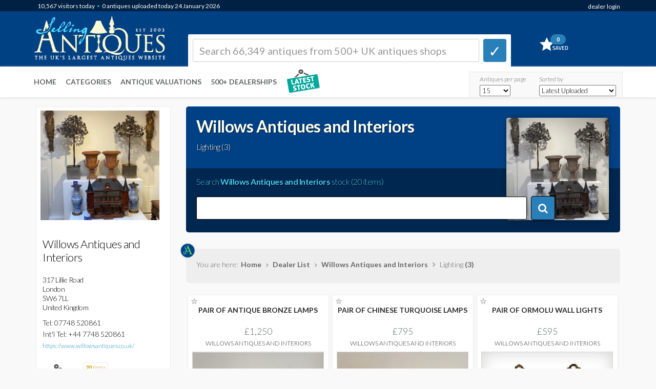

--- FILE ---
content_type: text/html; Charset=ISO-8859-1
request_url: https://www.sellingantiques.co.uk/willows/antiques-category/?c=lighting
body_size: 25900
content:




<!DOCTYPE html PUBLIC "-//W3C//DTD XHTML 1.0 Strict//EN"  "http://www.w3.org/TR/xhtml1/DTD/xhtml1-strict.dtd">
<html xmlns="http://www.w3.org/1999/xhtml" lang="en" xml:lang="en">
      
<html dir="ltr" lang="en" class="no-js">

<head>
<!-- do not remove either of these two tags. Google tag (gtag.js) -->
<script  async src="/js/google_tag_by_conor.js"></script>
<script  async src="/js/google_analytics.js"></script>




<link rel="canonical" href="https://www.sellingantiques.co.uk/willows/antiques-category/?c=lighting" />


      <title>Willows Antiques and Interiors | Lighting | Sellingantiques.co.uk</title>
 
<META name="description" content="View the Antique Lighting category from Willows Antiques and Interiors here at Sellingantiques.co.uk">


<meta http-equiv="Content-Type" content="text/html; charset=utf-8">
<meta name="language" content="english" >


<!-- --Mobile Metas-- -->
<meta name="viewport" content="width=device-width, initial-scale=1" /> 


<!-- --CORE CSS-- -->
<link rel="stylesheet" href="/scripts/font-awesome/css/font-awesome.css">
<link rel="stylesheet" href="/scripts/ion.rangeSlider-2.2.0/css/ion.rangeSlider.css">
<link rel="stylesheet" href="/scripts/ion.rangeSlider-2.2.0/css/ion.rangeSlider.skinHTML5.css">



<!-- --THEME CSS-- -->
<link href="/bootstrap/themes/bootstrap-theme-simplex.css?css=150820241" rel="stylesheet">

<!-- --CUSTOM CSS-- -->
<link rel="stylesheet" href="/global/css/core.css?css=150820241" >


<!-- --JQUERY CORE-- -->
<script src="/bootstrap/ajax/libs/jquery/1.11.1/jquery.min.js" type="text/javascript"></script>
<script src="/scripts/ion.rangeSlider-2.2.0/js/ion-rangeSlider/ion.rangeSlider.min.js" type="text/javascript"></script>
<style>
.grid-item {
	opacity:0.0;
}
</style>


<style>
.myNavBar {
width: 100%;
height:3px;
background-color: #FFFFFF;
}

.myBarInner {
width:0%;
transform-origin: left;
align:left;
height: 3px;
background-color: #8ac7f0;
border-right:3px solid #8ac7f0;
}

.myBarInner.resize {
 width:100%;
-webkit-transition: width 1s ease-out;
-moz-transition: width 1s ease-out;
-o-transition: width 1s ease-out;
transition: width 1s ease-out;
-webkit-transition-delay: 0.5s;
-moz-transition-delay: 0.5s;
transition-delay: 0.5s;
}
</style>


<script>
function navpositionrefresh() {
  $('.myBarInner').addClass('resize');
} 
</script>



<link rel="apple-touch-icon" sizes="57x57" href="/favicon/apple-icon-57x57.png">
<link rel="apple-touch-icon" sizes="60x60" href="/favicon/apple-icon-60x60.png">
<link rel="apple-touch-icon" sizes="72x72" href="/favicon/apple-icon-72x72.png">
<link rel="apple-touch-icon" sizes="76x76" href="/favicon/apple-icon-76x76.png">
<link rel="apple-touch-icon" sizes="114x114" href="/favicon/apple-icon-114x114.png">
<link rel="apple-touch-icon" sizes="120x120" href="/favicon/apple-icon-120x120.png">
<link rel="apple-touch-icon" sizes="144x144" href="/favicon/apple-icon-144x144.png">
<link rel="apple-touch-icon" sizes="152x152" href="/favicon/apple-icon-152x152.png">
<link rel="apple-touch-icon" sizes="180x180" href="/favicon/apple-icon-180x180.png">
<link rel="icon" type="image/png" sizes="192x192"  href="/favicon/android-icon-192x192.png">
<link rel="icon" type="image/png" sizes="32x32" href="/favicon/favicon-32x32.png">
<link rel="icon" type="image/png" sizes="96x96" href="/favicon/favicon-96x96.png">
<link rel="icon" type="image/png" sizes="16x16" href="/favicon/favicon-16x16.png">
<link rel="manifest" href="/favicon/manifest.json">
<meta name="msapplication-TileColor" content="#ffffff">
<meta name="msapplication-TileImage" content="/favicon/ms-icon-144x144.png">
<meta name="theme-color" content="#ffffff">
<link href="//fonts.googleapis.com/css?family=Lato:300,300italic,400,400italic,700,700italic|Shadows+Into+Light" rel="stylesheet" type="text/css">



	<style>
        @media (max-width: 450px) {
        /* visible-xs responsive font-size*/
        .grid-sizer {width:33.33%;}
        .grid-item {width:33.33%;display:block;}
        }
        
        @media (min-width: 451px) and (max-width: 767px) {
        /* visible-sm responsive font-size*/
        .grid-sizer {width:33%;}
        .grid-item {width:33%;display:block;}
        }
        
        @media (min-width: 768px) and (max-width: 991px) {
        /* visible-sm responsive font-size*/
        .grid-sizer {width:33.33%;}
        .grid-item {width:33.33%;display:block;}
        }
        
        @media (min-width: 992px) and (max-width: 1299px) {
        /* visible-md responsive font-size*/
        .grid-sizer {width:33.33%;}
        .grid-item {width:33.33%;display:block;}
        }
        
        
        @media (min-width: 1300px) and (max-width: 1499px) {
        /* visible-md responsive font-size*/
        .grid-sizer {width:25%;}
        .grid-item {width:25%;display:block;}
        }
        
        @media (min-width: 1500px) {
        /* visible-lg responsive font-size*/
        .grid-sizer {width:20%;}
        .grid-item {width:20%;display:block;}
        }
	</style>




</head>



<body style="opacity: 1;" role="document">

<!-- LOGO BAR -->

 

<div id="page-loading-overlay-contentframe" style="background-color: rgba(0, 0, 0, 0.2);z-index: 997;position: fixed;left: 0;top: 0;width: 100%;height: 100%;display: none;">

</div>


<div id="reportaproblem" class="modal fade" tabindex="-1">
<div class="modal-dialog" style="z-index:99999;">
<div class="modal-content"> 


    <div class="modal-header">
        <button type="button" class="close" data-dismiss="modal" aria-hidden="true">&#9746;</button>

            <h3>Problem with this page?</h3>
            <h5>You can contact us with the problem you are having and we will investigate.</h5>

    </div>

    <div class="modal-body">
            
            
            
                    <div class="form-group">
                      <label class="control-label" for="name">Your email address (optional):</label>
                      <div>
                      <input style="font-size:15px;font-weight:600;width:100%;max-width:280px;" class="form-control" id="report_email" name="report_email" type="text" value="">
                      </div>
                    </div>
            
            
                     <div class="form-group">
                      <label class="control-label" for="name">Details of the problem you are having:</label>
                      <div>
                      <textarea name="report_message" id="report_message" class="form-control" style="height:100px;width:100%;"></textarea>
                      </div>
                    </div>
                    <input type="hidden" name="report_URL" id="report_URL" value="/dealer_page_category.html">
                    <input type="hidden" name="report_QUERYSTRING" id="report_QUERYSTRING" value="dealer=willows&c=lighting">
                    
                    
                    
                    
                                        

    </div>

    <div class="modal-footer">
        <div class="pull-right">

            
              <div style="min-height:90px;height:90px;">
                      <div id="sending_btn">
                      <button onClick="sendCommentsModal();" class="btn btn-primary">     Click here to send &nbsp; <i class="icon-chevron-right"></i></button>
                      </div>

                      <div id="sending_report" style="display:none;">
                      <h5>Sending report... please wait <img src="/img/loading.gif" alt="" width="24" height="24" align="absmiddle" />&nbsp;</h5>
                      </div>


                      <div id="sending_report_complete" style="display:none;">
                      <h5>Thank you ... we have received your message.&nbsp;<br/>Our team will investigate the problem</h5>
                      </div>
              </div>

            
        </div>
    </div>
    
    
    
    
</div>
</div>
</div>


























<div id="stripeinfo" class="modal fade" tabindex="-1">
<div class="modal-dialog" style="z-index:99999;">
<div class="modal-content"> 


    <div class="modal-header">
        <button type="button" class="close" data-dismiss="modal" aria-hidden="true" style = "font-size:30px;">&#9746;</button>

         <img src="/img/stripe_logo_def.png" width="160" />
            
            

    </div>

    <div class="modal-body">
            <h3 style="font-weight:bold;">Stripe Online Payments</h3>
            
			<h5>
            
            Sellingantiques have now partnered with Stripe card processing to give you a seamless purchase experience of antiques on sellingantiques.<br/><br/>

Millions of companies of all sizes use Stripe online to accept payments and is the worlds No.1 payment gateway.<br/><br/>

<strong>So how does it work:</strong> Look for the button in the antique details page to instantly purchase antiques from dealers who have activated Stripe online payments.<br/>
<div align="center"><a style="font-size:14px;margin-top:14px;padding-left:10px;padding-right:10px;max-width:400px;width:150px;" class="btn btn-purchase " href="#">PURCHASE ANTIQUE</a><br/>
<img src="/img/buynow_logobar.png" width="200" style="margin-bottom:8px;margin-top:8px;">
</div>


<br/>
You can now easily filter and show antiques that only have this option enabled. 
<br/><br/>

Using this button notifies us immediately that you have purchased this item. Once you have made the payment we will instantly mark it as sold to ensure that no one else can buy it.<br/><br/>
Discounts can also be made available.
<br/><br/>
We are always improving the purchase experience for both buyer and seller and more and more dealers are enabling this option each week.
            
            
            </h5>
                    
                    
                    
                    
                                        

    </div>

    
    
    
    
</div>
</div>
</div>


		
<!-- End PayPal modal -->



<script type="text/javascript">

        function openCommentsModal()
            {

            $('#reportaproblem').modal('show');
        
            }

        function sendCommentsModal()
            {
				
            $('#sending_btn').hide("fast");
            $('#sending_report').show("fast");
        
          $.getJSON("/email_report_send.asp", {report_email: $('#report_email').val(), report_message: $('#report_message').val(), report_URL: $('#report_URL').val(), report_QUERYSTRING: $('#report_QUERYSTRING').val()},function(data){

            
            $('#sending_report').delay(2000).fadeOut('fast');
            $('#sending_report_complete').delay(2300).fadeIn('slow');
            $('#reportaproblem').delay(5000).fadeOut('slow'); 

            });
            }


        function openStripeModal()
            {

            $('#stripeinfo').modal('show');
        
            }


</script>



<script>
function createDismissCookie() {
	$.cookie('dismissed', 'yes', { expires: 14 });
	}
</script>
<script>
$(document).ready(function(){
    $("#dismissbutton").click(function(){
        $("#alertbar").slideUp(400);
    });
});
</script>








							   

	<div class="container" >
		<div style="position:relative;">

                     <div nowrap="" class="sa-logo-pageposition" >
                                <div class="sa-logo-resize">
                                
                                			<div class="visible-xs" style="border:0px solid #FF0000;z-index:999;margin-left:-48px;"><a href="https://www.sellingantiques.co.uk" title="&larr; Back home"><img class="sa-logo-mediaqueries"   as=”image”  src="/img/logo.png?sid=150820241" alt="Sellingantiques.co.uk Logo"></a></div>
                                            <div class="hidden-xs" style="border:0px solid #FF0000;z-index:10000;"><a href="https://www.sellingantiques.co.uk" title="&larr; Back home"><img  as=”image”  class="sa-logo-mediaqueries" src="/img/logo.png?sid=150820241" alt="Sellingantiques.co.uk Logo"></a></div>
                                
                                
                                
                                
                                </div>
                     </div> 
            

		</div>
	</div>
<!-- [END] LOGO -->



































































<div nowrap="" style="clear:both;text-align:right;float:right;position:absolute;left:0px;top:0px;width:100%;height:40px;z-index:1040;"><!-- sprite-->
     <div class="container" >
        <div style="float:right;">
                                    <div class="hidden-xs" style="width:250px;display:inline-block;float:right;"><span class="statsNavBar">
										   <span class="statsNavBar" >&nbsp;&nbsp;
										   
										     
            										<div style = "float:right;margin-top:3px;">    <a href="https://www.sellingantiques.co.uk/admin/member_login.asp" title="login" >dealer login</a>	</div>
                                            
                                            </span>
                                            
                                             
                                            
                                             
                                    </div>
                                    
                                    
                                    <div class="visible-xs" style="display:inline-block;float:right;" ><span class="statsNavBar" style="font-size:9px;">
										     
            <div style = "float:right;margin-top:6px;">    <span class="statsNavBar" style="font-size:9px;"><a style="font-size:9px;" href="https://www.sellingantiques.co.uk/admin/member_login.asp" title="login" >login</a></span>	</div>
            
            
                                            
                                                   
                                            
                                            </span> 
                                    </div>
                                    
                                     
                                    
                                     
        </div>
    </div>
</div>


<div class="sa-logobar_height" style="position:absolute;z-index:1;background:#004184;width:100%;">

	<div class="top" style = "background:#002144;">
        <div class="container" >
                <div style="margin-top:0px;">
                
                           
                           
                           
                           
                           
                           
                           
                           
                           <div class="sa-logobar_nav_blue_container" >
                                    <div style="width:80%;display:inline-block;float:left;z-index:99999;" class="pull left">&nbsp;<span class="sa-logobar_nav_blue_content"><span class="sa-logobar_nav_blue_content navbarvisitors">10,567</span> visitors <span class="hidden-xs"> </span>today</span><span style="color:#09C;"> &bullet; </span> <span class="sa-logobar_nav_blue_content">0 antiques  uploaded today  
									 24 January <span class="hidden-xs"> 2026</span>
									
									
									
									 </span>
                                    
                                    
                                    
                                    </div>
                                    
        
                           </div>
                           
                           

                </div>
        </div>
    
    </div>

</div>
<!--  [END] IMAGE BANNER RESPONSIVE  -->



	<div class="container">
		<div style="position:relative;">

			<div class=" visible-xs">
                     <div nowrap="" style="clear:both;text-align:right;float:right;position:absolute;left:7px;top:37px;width:100%;height:40px;border:0px solid #FF0000;z-index:999;"><!-- sprite-->
                        <div style="float:right;">
        
        
                            <!-- Mini cart -->
                            <div class="mini-cart">
                                <a onclick="" href="https://www.sellingantiques.co.uk/favs.asp?i=" title="Go to favourites">
                                 <span><span class = "favsqty" >0</span></span>
                                </a>									
                            </div>
                            <!-- End class="mini-cart" -->
        
        
                        </div>
                    </div>           
            </div>
            
          
            
            

            
            
            
            
            

		</div>
	</div>
<!--  [END] RESPONSIVE BASKET    -->






<div class="container" >

		<div style="position:relative;z-index:998;">

			<div nowrap="" style="clear:both;text-align:left;float:left;position:absolute;left:-4px;top:0px;width:100%;height:80px;z-index:998;"><!-- sprite-->


                        <div class="row" >
                    
                            
                            <div class="col-xs-6  col-sm-3  col-md-4     col-lg-3   ">
                                <div >
                                
                                
                                </div>
                            </div>
                    
                            <div class="col-xs-2  col-sm-9   col-md-8    col-lg-8   ">
                                <div class="hidden-xs" >
                                
                                
                                            
<!--  [START] SEARCH LG  -->

<div style="position:relative;z-index:1;margin-top:67px;margin-left:8px;" id="srchcontainerajax">


<div nowrap="" style="width:100%;height:80px;"><!-- sprite--> 


<div style="display:inline-block;z-index:999;border:1px solid #f8f7f3;border-radius:2px 2px 0px 0px;background-color:#ffffff;border:1px solid #FFFFFF;height:64px;width:85%;margin: 0 auto;text-align:left;float:left;padding:8px;">

<!-- marker -->
<form method="get" action="/search.asp" style="padding:0px">
<table width="100%" border="0" cellpadding="2" cellspacing="2">
<tr>
<td style="width:95%;padding-right:8px;" align="left">


	<input  name="q"  class="form-control" placeholder="Search 66,349 antiques from 500+ UK antiques shops" maxlength="50"  style="color:#000000;font-weight:400;font-size:20px;height:45px;border-radius:3px;border:1px solid #CCCCCC;z-index:10000;" type="text" >

</td>

<td style="width:5%" align="right">

<button class="btn btn-default" type="submit" style="width:45px;height:45px;background-color:#297fb8;border:1px solid #297fb8;padding-top:2px;padding-left:9px;border-width: 0 1px 4px 1px;border-radius:4px;font-size:30px;z-index:10000;">&#10003;</button></td>
</tr>
</table>
</form>
</div>

<div style="display:inline-block;float:right;width:15%;padding-left:10px;">
<!-- Mini cart -->
<div class="mini-cart">
<a onclick="" href="https://www.sellingantiques.co.uk/favs.asp?i=" title="Go to favourites">
<span><span class = "favsqty">0</span></span>
</a>									
</div>
<!-- End class="mini-cart" -->
</div>







</div>
</div>

<!--  [END] SEARCH LG  -->            





</div>
</div>


<div class="col-xs-4  col-sm-0  col-md-0     col-lg-1   ">
<div style="background-color:#FFFFFF;"></div>
</div>



</div>

</div>        

</div>              

</div>





















 



<!--  [START] SEARCH XS  -->



<!--  GO TO... PAGE SEARCH   -->
 

<div class=" visible-xs ">
<div style="position:relative;z-index:999;text-align:left;float:left;width:100%;" >
<div nowrap="" style="clear:both;text-align:left;float:left;left:0px;width:100%;height:1px;z-index:999;">
<div style="border:0px solid #FF0000;padding:0px;margin-top:143px;height:42px;width:95%;margin-left:15px;">
<div style="text-align:left;padding-left:3px;margin-top:-2px;">



<select style = "font-size:16px;font-weight:400;width:95%;opacity:0.9;padding:5px;margin-top:9px;"  onchange="location.href=''+this.options[selectedIndex].value" aria-labelledby="select a page">



<option value="">&nbsp;Go To...</option>






<option value="">---</option>
<option   value="/">Home</option>






<option   value="https://www.sellingantiques.co.uk/the-digital-appraiser">Antique Valuations</option>
<option   value="/antique-dealers.asp">The Antiques Shops</option>
<option     value="/recentwall.asp?level1=&dr=48">Uploaded last 2 days</option>


<option     value="/recentwall.asp?level1=&dr=5">Uploaded last 5 days</option>
<option    value="https://www.sellingantiques.co.uk/favs.asp?i=">My (0) Saved Items</option>
  
 
   
<option value="">---</option>
<option   value="https://www.sellingantiques.co.uk/all">All Antiques (66,349)</option>





 


<option  value="/antique-art/">Antique Art (5,132)</option>



 


<option  value="/antique-barometers/">Antique Barometers (227)</option>



 


<option  value="/antique-beds/">Antique Beds (479)</option>



 


<option  value="/antique-bookcases/">Antique Bookcases (1,264)</option>



 


<option  value="/antique-boxes/">Antique Boxes (1,506)</option>



 


<option  value="/antique-bureau/">Antique Bureau (776)</option>



 


<option  value="/antique-cabinets/">Antique Cabinets (1,556)</option>



 


<option  value="/antique-ceramics/">Antique Ceramics (3,695)</option>



 


<option  value="/antique-chairs/">Antique Chairs (4,784)</option>



 


<option  value="/antique-chest-of-drawers/">Antique Chest Of Drawers (2,092)</option>



 


<option  value="/antique-chests/">Antique Chests (910)</option>



 


<option  value="/antique-clocks/">Antique Clocks (2,248)</option>



 


<option  value="/antique-cupboards/">Antique Cupboards (1,657)</option>



 


<option  value="/antique-cups/">Antique Cups (90)</option>



 


<option  value="/antique-desks/">Antique Desks (1,105)</option>



 


<option  value="/antique-dressers/">Antique Dressers (229)</option>



 


<option  value="/antique-dressing-tables/">Antique Dressing Tables (232)</option>



 


<option  value="/antique-fireplaces/">Antique Fireplaces (654)</option>



 


<option  value="/antique-furniture/">Antique Furniture (22,932)</option>



 


<option  value="/antique-glass/">Antique Glass (1,427)</option>



 


<option  value="/antique-jewellery/">Antique Jewellery (3,688)</option>



 


<option  value="/antique-jugs/">Antique Jugs (210)</option>



 


<option  value="/antique-lighting/">Antique Lighting (3,351)</option>



 


<option  value="/antique-metal/">Antique Metal (1,594)</option>



 


<option  value="/antique-mirrors/">Antique Mirrors (2,441)</option>



 


<option  value="/antique-plates/">Antique Plates (434)</option>



 


<option  value="/antique-rugs/">Antique Rugs (2,142)</option>



 


<option  value="/antique-sculptures/">Antique Sculptures (1,316)</option>



 


<option  value="/antique-sideboards/">Antique Sideboards (1,175)</option>



 


<option  value="/antique-silver/">Antique Silver (3,839)</option>



 


<option  value="/antique-sofas/">Antique Sofas (521)</option>



 


<option  value="/antique-stools/">Antique Stools (778)</option>



 


<option  value="/antique-tables/">Antique Tables (7,662)</option>



 


<option  value="/antique-vases/">Antique Vases (770)</option>



 


<option  value="/antique-wardrobes/">Antique Wardrobes (247)</option>



 


<option  value="/antique-watches/">Antique Watches (482)</option>



 


<option  value="/miscellaneous/">Miscellaneous (5,795)</option>

dealer=willows&c=lighting
</select>                                            

</div>
</div> 
</div>  
</div>
</div>
</div>































 




<!--  CATEGORY SEARCH   -->



<script> 











		function clearinputfield_q()
		{	

		$('#q').val('');
		$(':input').removeAttr('placeholder');
		$( "#q" ).trigger( "focus" );
		$('#q_clear_icon').fadeOut('fast');
		document.getElementById("ui-id-01").style.display = "none";
		
		}
		
		
		function clearinputfield_q_xs()
		{		
		$('#q_xs').val('');
		$(':input').removeAttr('placeholder');
		$( "#q_xs" ).trigger( "focus" );
		$('#q_xs_clear_icon').fadeOut('fast');
		document.getElementById("ui-id-02").style.display = "none";
		
		}		
		


		function showclear_q()
		{
			
		inputBoxSelection = "menubarLG";	
			
			
		$('#q_clear_icon').fadeIn('fast');
	
		document.getElementById("ui-id-01").style.display = "block";

		const menu = document.getElementById('ui-id-01');
		const menuButton = document.getElementById('q');
		
		// show/hide the menu when the button is clicked
		menuButton.addEventListener('click', () => {
		document.getElementById("ui-id-01").style.display = "block";
	
		
		});
		
		// hide the menu when a click event occurs outside the menu
		document.addEventListener('click', (event) => {
		  if (!menu.contains(event.target) && !menuButton.contains(event.target)) {
			document.getElementById("ui-id-01").style.display = "none";
			
		  }
		});
		
		
		
		
		}


		function showclear_cat()
		{
		inputBoxSelection = "menubarCAT";
		console.log(inputBoxSelection);
		}




		
		function showclear_q_xs()
		{
			
		inputBoxSelection = "menubarXS";
			
		$('#q_xs_clear_icon').fadeIn('fast');
		
		document.getElementById("ui-id-02").style.display = "block";
		
		const menu2 = document.getElementById('ui-id-02');
		const menuButton2 = document.getElementById('q_xs');

		
		// show/hide the menu when the button is clicked
		menuButton2.addEventListener('click', () => {
		document.getElementById("ui-id-02").style.display = "block";
		
		});		
		
		// hide the menu when a click event occurs outside the menu
		document.addEventListener('click', (event) => {
		  if (!menu2.contains(event.target) && !menuButton2.contains(event.target)) {
			document.getElementById("ui-id-02").style.display = "none";
		
		  }
		});		
		
		
		
		
		}

		

		$('#sortchangemobile').change(function(){
		$.post("/sort_change.asp", {the_sort:$('#sortchangemobile').val() })
		 .done(function() {
		location.href=urlwithquerystring;
			});
		});




		$('#recordstoshowmobile').change(function(){
		$.post("/recordstoshow_set.asp", {recordstoshow:$('#recordstoshowmobile').val() })
		 .done(function() {
		location.href=urlwithquerystring;
			});
		});


		$('#colstoshowmobile').change(function(){
		$.post("/cols_change.asp", {colstoshow:$('#colstoshowmobile').val() })
		 .done(function() {
		location.href=urlwithquerystring;
			});
		});






</script>





<script>
		function buyNowOption()
		{		
		$.post("/sort_options.asp", {opt_a:$('#buyNowOption').val() })
		 .done(function() {
		location.href=urlwithquerystring;
			});
		
		}



		function buyNowOptionMobile()
		{	
		$.post("/sort_options.asp", {opt_a:$('#buyNowOptionMobile').val() })
		 .done(function() {
		location.href=urlwithquerystring;
			});
		
		}
		
	
		
		
</script> 




















<!--  ***** SEARCH CATEGORY BAR FOR MOBILE  -->
<!--  ***** Conor turned the AI search categoies off on 3 June 2024 and will replace with top level categories   -->
<!--  [START] SEARCH XS  -->




















<!-- marker xs-->
<div class=" visible-xs">
<div style="position:relative;z-index:999;width:100%;" id="srchcontainerajax">

<div align="left" nowrap="" style="border:0px solid #FF0000;clear:both;position:absolute;left:0px;top:78px;width:93%;height:56px;z-index:998;"><!-- sprite-->

<div style="width:100%;margin-left:17px;margin-top:5px;">  

<form method="get" action="/search.asp" style="padding:0px;width:100%;">
<table width="100%" border="0" cellpadding="2" cellspacing="2">

	<tr>
	<td style="width:95%;padding-right:5px;#67acdb" align="left"><input name="q_xs"  class="form-control" value=""" placeholder="Search 66,349 antiques from 500+ UK antiques shops" maxlength="50"  style="color:#000000;font-weight:400;font-size:16px;height:40px;border-radius:3px;border:1px solid #237fb9;width:100%;z-index:10000;box-shadow: rgba(0, 0, 0, 0.15) 0px 2px 2px 0px inset;" type="text" ></td>
	<td style="width:5%" align="right">


	<button class="btn btn-default" type="submit" style="width:42px;height:40px;background-color:#297fb8;border:1px solid #297fb8;padding-top:4px;padding-left:8px;border-width: 0 1px 4px 1px;border-radius:4px;z-index:10000;font-size:24px;font-weight:bold;">&#10003;
	</button></td>
	</tr>

</table>
</form>
</div>                                     














</div>
</div>
</div>




<!--  [END] SEARCH XS  -->




<!-- [START] RESPONSIVE MENU LG-->
	<div class="navbar navbar-default navbar-static-top sa-logobar_nav_top" style="border:0px solid #FF0000;z-index:997;-webkit-box-shadow: 0px 2px 5px 0px rgba(227,227,227,1);-moz-box-shadow: 0px 2px 5px 0px rgba(227,227,227,1);box-shadow: 0px 2px 5px 0px rgba(227,227,227,1);">
    
    
                        
                        
                        
                        
                        <div class="container" style="z-index:99997;margin-top:56px;">



                        <div class="navbar-collapse collapse" id="navbar-main" style="margin-left:-13px;">
                                        
                                        
                                <div class="hidden-xs" >
                                    <ul class="nav navbar-nav " style="margin-top:-55px;background-color:#ffffff;">
                                    <li><a onclick="" title="Home" href="https://www.sellingantiques.co.uk/">Home</a></li>	
                                    <li><a onclick="" title="Antique Categories" href="https://www.sellingantiques.co.uk/categories.asp">Categories</a></li>
                                    <li><a onclick="" title="Antiques Valuations" href="https://www.sellingantiques.co.uk/the-digital-appraiser">Antique Valuations</a></li>
                                    <li><a title="List of Antiques Dealers" href="https://www.sellingantiques.co.uk/antique-dealers.asp">500+ DEALERSHIPS</a></li>

                                        

                                          
                                        <li>


										<div style="margin-top:0px;display:inline-block;margin-left:10px;"><a title="AntiqueWall" class="dealer-link" href="/recentwall.asp"><img border="0" src="/img/antique_wall3.png" alt="" height="50"></a>
                                        
                                        
                                        <div nowrap="" style="clear:both;position:relative;z-index:998;"><!-- sprite-->
                                                 <div onclick="location.href='/recentwall.asp';" nowrap="" style="clear:both;text-align:left;float:left;position:absolute;left:54px;top:-46px;width:41px;height:40px;z-index:998;">
                                                    <div style="float:left;">
                                    
                                    
                                    
                                                    </div>
                                                </div>
                                        </div>                                        
                                        
                                        
                                        
                                        
                                        
                                        
                                        </div>
                                        </li>                                        
                                        
                                        
                                        
                                        
                                        
                                        
                                    </ul>
                                </div>
                                
                                


                                        
                                        	
                                <ul class="visible-lg visible-md nav navbar-nav navbar-right">
                                
  										
                                        
                                        
                                        <div style="margin-right:10px;margin-top:-55px;height:40px;width:300px;">
                                        
                                        
                                        
                                        
                                        <table style="border-top:1px #e8e8e8 solid;border-left:1px #e8e8e8 solid;border-right:1px #e8e8e8 solid;margin-right:14px;margin-top:9px;background-color:#f9f9f9;height:50px;width:300px;"> 
                                          <tr>
                                            <td><div style = "width:98px;height:2px;padding:0;position:relative;top:0px;margin:0;margin-right:28px;color:#666;font-size:12px;left:20px;margin-bottom:3px;margin-top:-2px;" >Antiques per page</div></td>
                                            <td><div style = "width:150px;height:2px;padding:0;margin:0;position:relative;top:0px;left:0px;color:#666;font-size:12px;margin-bottom:3px;margin-top:-2px;" >Sorted by</div></td>
                                          </tr>
                                          <tr>
                                            <td>
                                              <select  name="recordstoshow" id = "recordstoshow" style = "font-size:13px;font-weight:300;width:60px;height:22px;padding:0;margin:0;margin-right:20px;position:relative;top:4px;left:20px;">
        <option value="15" >15</option>
        <option value="25" >25</option>
        <option value="50" >50</option>
        <option value="75" >75</option>
        <option value="100" >100</option>
                                            
                                              </select>
                              				</td>
												
												
												
																				  
																										   
                                            <td>
                                            <select  name="sortchange" id = "sortchange" style = "font-size:13px;font-weight:300;width:150px;height:22px;padding:0;margin:0;position:relative;top:4px;">
                                            <option value="" selected="selected" >Latest Uploaded</option>
                                           
                                            
                                            <option value="priceasc" >Price Low to High</option>
                                            <option value="pricedesc" >Price High to Low</option>
                                            <option value="dealerasc" >Dealer A - Z</option>
                                            <option value="dealerdesc" >Dealer Z - A</option>

                                             
                                  
                                            </select>

											</td>
												
												
												
												
                                          </tr>
                                        </table>

                                        
                                        </div>
                                        
                                                                      


                                </ul>	
						</div>
                        
                        
                        
                        
                        
                        
                        	
		</div>
	</div>

<!-- [END] RESPONSIVE MENU LG-->

<div id="page-loading-overlay" style="background-color: rgba(255, 255, 255, 0.2);z-index: 9999;position: fixed;left: 0;top: 0;width: 100%;height: 100%;display: visible;">
<div style="width: 250px;height: 250px;position: absolute;top:0;bottom: 0;left: 0;right: 0;margin: auto;">
</div>
</div>


<div class="container sa-content_container" id="contentwrapper">


        <div class="row">
        
        
                <!-- CONTENT -->
                <div class="col-xs-12  col-sm-12   col-md-8    col-md-push-4      col-lg-9    col-lg-push-3">
                
                      
                        <!-- BREADCRUMB & PAGINATION TOP -->
                        <div class="row" id="navigation_header">
                                <div class="col-lg-12">


                                           
                                            <!-- CATEGORY SEARCH BANNER -->
                                            
                                                <div class="" >
                                                    <div  style="position:relative;background-repeat: repeat;">
                                            
                                            
                                                                 <div nowrap="" style="border-radius: 5px;background-position: right top;background: url(/img/categories_img/default.jpg?sid=12564);height:246px;clear:both;text-align:right;float:right;position:absolute;width:100%;border:0px solid #FF0000;z-index:-1;"><!-- sprite-->

                                                                    
                                                                    <div style="float:right;margin-top:22px;margin-right:22px;">
                                                                    
																				


                                                                                        <div  style="width:200px;height:200px;background: url(https://www.sellingantiques.co.uk/photosnew/dealer_willows/dealer_willows_profile_1671619585367-9260158546.jpg);background-repeat: no-repeat;background-size: cover;border:0px solid #FFFFFF;border-radius: 4px;-webkit-box-shadow: 0px 0px 17px -6px rgba(0,0,0,0.75);-moz-box-shadow: 0px 0px 17px -6px rgba(0,0,0,0.75);box-shadow: 0px 0px 17px -6px rgba(0,0,0,0.75)-webkit-filter: grayscale(70%);filter: grayscale(70%);">
                                                                                                                                                                                      
                                                                                        </div>





                                                                                              
                                                                                              

																				                                                                     
                                                                    
                                                                    
                                                                    
                                                                    
                                                                    
                                                                    
                                                                    
                                                                    
                                                                    </div>
																	
                                                                    

                                                                </div>           
                                            
                                                        
                                                    </div>
                                                </div>


                                              <div style="padding: 20px;width: 100%;height: 224px;z-index:1;">
                                                
                                                
													
                                                    <h1 style="margin-top:0px;color:#ffffee;font-weight:bold;text-shadow: 1px 1px 1px rgba(0,0,0,0.63);">Willows Antiques and Interiors</h1>
                                                    
                                                    
                                                    
                                                    <div class="" style="position:absolute;width: 90%;"><h5 style="margin-top:-8px;color:#FFFFFF;text-shadow: 1px 1px 1px rgba(0,0,0,0.95);">
													
                                                    Lighting (3)
                                                    
                                                
                                                                                                       
                                                    <br/></h5></div> 
                                                    	
                                                    
                                                    <div class="visible-xs visible-sm hidden-md hidden-lg" ><div style="clear:both;height:70px;" ></div></div>
                                                    <div class="hidden-xs hidden-sm" style="clear:both;height:50px;" ></div>
                                                    
                                                    
                                                    
                                                    
                                                    <h5 style="color:#43cdf1;text-shadow: 1px 1px 1px rgba(0,0,0,0.85);" >Search <strong>Willows Antiques and Interiors</strong> stock (20 items)</h5>
                                                    
                                                    <form name="categoriesformLG" enctype="multipart/form-data" action="https://www.sellingantiques.co.uk/willows/antiques-search/" method="get" >
                                                      
                    
                
                                                                <div style="max-width:700px;margin-top:17px;">
                                                                   
                                                                    <table width="100%" cellspacing="2" cellpadding="2" border="0">
                                                                          <tbody>
                                                                                  <tr>
                                                                                    <td style="width:95%;padding-right:8px;" align="left"><span role="status" aria-live="polite" class="ui-helper-hidden-accessible"></span>
                                                                                    
                                                                                    
                                                                                    <input onkeyup="javascript:showclear_cat()" name="q" id="q_dealer" autocomplete="off" class="form-control ui-autocomplete-input"  maxlength="50" style="color:#000000;font-weight:400;font-size:20px;height:45px;border-radius:3px;border:1px solid #000000;" type="text" value="" />
                                                                                    
                                                                                    
                                                                                    
                                                                                    
                                                                                    
                                                                                    
                                                                                    </td>
                                                                                    <td style="width:5%" align="right"><button class="btn btn-default" onClick="javascript:document.categoriesformLG.submit();" type="button" style="width:47px;height:47px;background-color:#297fb8;border:1px solid #000000;padding: 9px 12px 7px;border-width: 1px 1px 1px 1px;border-radius:4px;"><i style="font-size:20px;" class="fa fa-search" aria-hidden="true"></i>
                                                    </button></td>
                                                                                  </tr>
                                                                         </tbody>
                                                                    </table>
                                                                </div>
													
													
													
													<input type="hidden" id="level1" name="level1" value="" />

                                                    </form>
    
                                              </div>
                                              
                                              <div>
                                              <br/>

                                              </div>
                                              <br/>


    
                                                
                                            

                                            
                                            <!-- DISPLAY SUB LOZENGES -->

                                          <!-- [START] TOP CATEGORY DESCRIPTIVE TEXT --> 
                                          <div style="width:100%;background-color:#EEEEEE;border:0px solid #FFFFFF;border-radius:5px;padding:20px;color:#333333;margin-top:10px;">



<div style="position:absolute;z-index:110;float:left;margin-left:-40px;margin-top:-40px;padding:6px;"> <span style="border-top-left-radius: 0px; border-bottom-left-radius: 0px; margin-left: 0px; left: -10px; background-color: transparent; color: #AAAAAA;"><img src="/img/sa_icon_circle.png" alt="" width="35" height="35" /></span></div>

															<span style="color:#666666;">You are here:</span>&nbsp;
                                                            <a style="font-weight:bold;color:#666666;" href="https://www.sellingantiques.co.uk/">Home</a> 
                                                            
                                                            &nbsp;&nbsp;<i class="fa fa-angle-right" aria-hidden="true" style = "color:#999999;font-size:12px;font-weight:bold;"></i>&nbsp;&nbsp;
                                                            
                                                            <a style="font-weight:bold;color:#666666;" href="https://www.sellingantiques.co.uk/antique-dealers.asp">Dealer List</a> 
                                                            &nbsp;&nbsp;<i class="fa fa-angle-right" aria-hidden="true" style = "color:#999999;font-size:12px;font-weight:bold;"></i>&nbsp;&nbsp;
                                                            
                                                            <a style="font-weight:bold;color:#666666;" href="https://www.sellingantiques.co.uk/willows/">Willows Antiques and Interiors</a>                                                            

 															&nbsp;&nbsp;<i class="fa fa-angle-right" aria-hidden="true" style = "color:#999999;font-weight:bold;"></i>&nbsp;&nbsp;
                                                            <span style="color:#666666;">Lighting <strong>(3)</strong></span>     



                        




                                
                                        <div class="alert alert-dismissible alert-success" style = "display:none;margin:5px;" id = "filterscleared">
                                          <button type="button" class="close" data-dismiss="alert">&times;</button>
                                          <p><button class="close" type="button" data-dismiss="alert">?</button> <strong>You have cleared all filters.</strong> You are viewing all available stock.</p>
                                        </div>
















                                                  
                                                  <div style="height:5px;"></div>

                                          </div>
                                          
                                          <!-- [END] TOP CATEGORY DESCRIPTIVE TEXT -->    






                                </div>
                                

                        </div> 








						<div style="clear:both;height:20px;"></div>






                        <div class="row">
                                <div class="col-lg-12">

                              


                            <!-- Products list -->
                            
                            
                            
                            <div id="output_results_canvas" style="display:block;">
                            <div id="container-listings-canvas"><!-- masonry-->
                            
                            
                            
                            <div class="grid-sizer" ></div>
                            
<div class="grid-item" >

    <div class="product-list" style="margin:3px;" id="1131120">
    
        <div style="margin-bottom:5px;width:100%;border:0px #FF0000 solid;">













 <div onclick="" class = "saveit" id = "saveit1131120" style = "position:absolute;z-index:110;float:left;cursor: pointer; cursor: hand;margin-left:-10px;margin-top:-7px;padding:6px;" > <span class="label label-sale" style = "border-top-left-radius: 0px; border-bottom-left-radius: 0px; margin-left: 0px; left: -10px; background-color: transparent; color: #AAAAAA;font-size:15px;" >&#9734;</span></div> 
                                
                                   <div onclick="" class = "saveitdone" id = "donesaveit1131120" style = "position: absolute; margin-left:-10px;margin-top:-7px;z-index: 110; float: left; cursor: pointer; cursor: hand;display:none;padding: 6px;  " > <span class="label label-sale" style = "border-top-left-radius: 0px; border-bottom-left-radius: 0px; margin-left: 0px; background-color: transparent; color: #D0CECE; color:#f1c403;font-size:15px;" >&#9733;</span></div>


<div  id = "con1131120"   >

<!-- this extra div shwing height = 49px is important for the vertical alignment -->
<div  style =  "height:49px;"   >

<div style="padding-top:15px;padding-left:6px;padding-right:6px;padding-bottom:0px; display: -webkit-box; -webkit-line-clamp: 2; -webkit-box-orient: vertical;  overflow: hidden;" class = "productname" ><a href="/1131120/pair-of-antique-bronze-lamps/">
PAIR OF ANTIQUE BRONZE LAMPS </a></div>


</div>

<div style =  "height:5px;margin-top:-9px;"  class = "visible-xs visible-sm"> &nbsp;</div>
<div style =  "height:5px;"  class = "hidden-xs hidden-sm"> &nbsp;</div>	

 

<div style="font-weight:300;" class = "productprice">&pound;1,250</div>


	
<div class = "productdealer" style = "display: -webkit-box; -webkit-line-clamp: 1; -webkit-box-orient: vertical;  overflow: hidden;"><a  href="https://www.sellingantiques.co.uk/willows/">Willows Antiques and Interiors</a></div>
	





<div class = "productphoto" align="center"><a href="/1131120/pair-of-antique-bronze-lamps/"><div class="vignette" style="width:96%;" align="center"><img style = "width:100%;border: 1px solid #efe8d8; margin: 0 auto; vertical-align: middle; " src="https://www.sellingantiques.co.uk/photosnew/dealer_willows/dealer_willows_full_1742303266898-6866560060.jpg" alt="PAIR OF ANTIQUE BRONZE LAMPS" /></div></a>

</div>









<div class="clear:both;height:3px;"></div>


	
	<div class = "productdateline">1880</div>


	
	
	
	





</div>















		</div>
        
	</div>

</div>
<br/>

                            
                            
                            <div class="grid-sizer" ></div>
                            
<div class="grid-item" >

    <div class="product-list" style="margin:3px;" id="1130111">
    
        <div style="margin-bottom:5px;width:100%;border:0px #FF0000 solid;">













 <div onclick="" class = "saveit" id = "saveit1130111" style = "position:absolute;z-index:110;float:left;cursor: pointer; cursor: hand;margin-left:-10px;margin-top:-7px;padding:6px;" > <span class="label label-sale" style = "border-top-left-radius: 0px; border-bottom-left-radius: 0px; margin-left: 0px; left: -10px; background-color: transparent; color: #AAAAAA;font-size:15px;" >&#9734;</span></div> 
                                
                                   <div onclick="" class = "saveitdone" id = "donesaveit1130111" style = "position: absolute; margin-left:-10px;margin-top:-7px;z-index: 110; float: left; cursor: pointer; cursor: hand;display:none;padding: 6px;  " > <span class="label label-sale" style = "border-top-left-radius: 0px; border-bottom-left-radius: 0px; margin-left: 0px; background-color: transparent; color: #D0CECE; color:#f1c403;font-size:15px;" >&#9733;</span></div>


<div  id = "con1130111"   >

<!-- this extra div shwing height = 49px is important for the vertical alignment -->
<div  style =  "height:49px;"   >

<div style="padding-top:15px;padding-left:6px;padding-right:6px;padding-bottom:0px; display: -webkit-box; -webkit-line-clamp: 2; -webkit-box-orient: vertical;  overflow: hidden;" class = "productname" ><a href="/1130111/pair-of-chinese-turquoise-lamps/">
PAIR OF CHINESE TURQUOISE LAMPS </a></div>


</div>

<div style =  "height:5px;margin-top:-9px;"  class = "visible-xs visible-sm"> &nbsp;</div>
<div style =  "height:5px;"  class = "hidden-xs hidden-sm"> &nbsp;</div>	

 

<div style="font-weight:300;" class = "productprice">&pound;795</div>


	
<div class = "productdealer" style = "display: -webkit-box; -webkit-line-clamp: 1; -webkit-box-orient: vertical;  overflow: hidden;"><a  href="https://www.sellingantiques.co.uk/willows/">Willows Antiques and Interiors</a></div>
	





<div class = "productphoto" align="center"><a href="/1130111/pair-of-chinese-turquoise-lamps/"><div class="vignette" style="width:96%;" align="center"><img style = "width:100%;border: 1px solid #efe8d8; margin: 0 auto; vertical-align: middle; " src="https://www.sellingantiques.co.uk/photosnew/dealer_willows/dealer_willows_full_1741874298270-9397615227.jpg" alt="PAIR OF CHINESE TURQUOISE LAMPS" /></div></a>

</div>









<div class="clear:both;height:3px;"></div>


	
	<div class = "productdateline">1920</div>


	
	
	
	





</div>















		</div>
        
	</div>

</div>
<br/>

                            
                            
                            <div class="grid-sizer" ></div>
                            
<div class="grid-item" >

    <div class="product-list" style="margin:3px;" id="1096014">
    
        <div style="margin-bottom:5px;width:100%;border:0px #FF0000 solid;">













 <div onclick="" class = "saveit" id = "saveit1096014" style = "position:absolute;z-index:110;float:left;cursor: pointer; cursor: hand;margin-left:-10px;margin-top:-7px;padding:6px;" > <span class="label label-sale" style = "border-top-left-radius: 0px; border-bottom-left-radius: 0px; margin-left: 0px; left: -10px; background-color: transparent; color: #AAAAAA;font-size:15px;" >&#9734;</span></div> 
                                
                                   <div onclick="" class = "saveitdone" id = "donesaveit1096014" style = "position: absolute; margin-left:-10px;margin-top:-7px;z-index: 110; float: left; cursor: pointer; cursor: hand;display:none;padding: 6px;  " > <span class="label label-sale" style = "border-top-left-radius: 0px; border-bottom-left-radius: 0px; margin-left: 0px; background-color: transparent; color: #D0CECE; color:#f1c403;font-size:15px;" >&#9733;</span></div>


<div  id = "con1096014"   >

<!-- this extra div shwing height = 49px is important for the vertical alignment -->
<div  style =  "height:49px;"   >

<div style="padding-top:15px;padding-left:6px;padding-right:6px;padding-bottom:0px; display: -webkit-box; -webkit-line-clamp: 2; -webkit-box-orient: vertical;  overflow: hidden;" class = "productname" ><a href="/1096014/pair-of-ormolu-wall-lights/">
PAIR OF ORMOLU WALL LIGHTS </a></div>


</div>

<div style =  "height:5px;margin-top:-9px;"  class = "visible-xs visible-sm"> &nbsp;</div>
<div style =  "height:5px;"  class = "hidden-xs hidden-sm"> &nbsp;</div>	

 

<div style="font-weight:300;" class = "productprice">&pound;595</div>


	
<div class = "productdealer" style = "display: -webkit-box; -webkit-line-clamp: 1; -webkit-box-orient: vertical;  overflow: hidden;"><a  href="https://www.sellingantiques.co.uk/willows/">Willows Antiques and Interiors</a></div>
	





<div class = "productphoto" align="center"><a href="/1096014/pair-of-ormolu-wall-lights/"><div class="vignette" style="width:96%;" align="center"><img style = "width:100%;border: 1px solid #efe8d8; margin: 0 auto; vertical-align: middle; " src="https://www.sellingantiques.co.uk/photosnew/dealer_willows/dealer_willows_full_1727528063570-1889023091.jpg" alt="PAIR OF ORMOLU WALL LIGHTS" /></div></a>

</div>









<div class="clear:both;height:3px;"></div>


	
	<div class = "productdateline">1900</div>


	
	
	
	





</div>















		</div>
        
	</div>

</div>
<br/>
         
                            </div><!-- masonry-->
                            </div>



<script type="text/javascript" src="/scripts/jquery.imagesloaded/jquery.imagesloaded.min.js" ></script>
<script type="text/javascript" src="/scripts/jquery.masonry/jquery.masonry.min.js" ></script>

<script>


		$(document).ready(function(){
		
		
		var $container = $('#container-listings-canvas').imagesLoaded( function() {
		  // init Masonry after all images have loaded
		  $container.masonry({
				itemSelector: '.grid-item',
				columnWidth: '.grid-sizer',
				gutter: 0,
				stagger: 30,
				isAnimated: true
		  });

	  $('.grid-item').each(function(i) {
		$(this).animate({'opacity' : 1},1000);
	  });
	  
	  navpositionrefresh(); // NAV PROGRESS BAR

	

});
		document.getElementById('page-loading-overlay').style.display='none';
		//document.getElementById("output_results_canvas").style.display = "block";
		

		document.getElementById("pagination-bottom").style.display = "block";

	




		});
</script>

                           
                            
</script> 
                            
                            
                            
                                    
                                    
                                    
                                <!-- End of products --> 

                                </div>
                        </div>                    

                        
                        
						<!-- BREADCRUMB & PAGINATION bottom-->
<!-- [START PAGE NAVIGATION SEARCH TYPE] --> 
<div class="row">
<div class="col-lg-12">
    	<div style="margin-left:3px;margin-left:3px;height:20px;"></div>
        <div id="pagination-bottom" style="display:none;">
        
        		<div style="clear:both;height:10px;"></div>
                <div align="center">
                	<div align="left" style="margin-bottom:10px;">
                    	<div class="myNavBar">
                        	<div class="myBarInner" >
                            </div>
                        </div>
                   </div>
                                                
                                                
                                                
                                                
<br/>                                                
<br/>                                                
                                                
           
          </div>     
    </div>
</div>


<!-- [END PAGE NAVIGATION SEARCH TYPE] -->






                       
                        
							</div>
                            
                        
                </div> 
        
 
 
 
        
        		<!-- SIDEBAR -->
                <div class="col-xs-12  col-sm-12  col-md-4 col-md-pull-8    col-lg-3   col-lg-pull-9  ">
                                              <div class="row">
                                                <div class="col-lg-12">    

													

    <!-- This month only! widget -->
<div class="defTablesSelection_sidebar_dealer" style="background-color:#FFFFFF;padding:0px;">
                                    




                                                                                              
                                                                                             <a href="/willows/"><img style="border:0px #CCCCCC solid;margin-left:8px;margin-top:7px;margin-bottom:2px; max-height:232px;max-width:232px;height:auto;width:auto;" src="https://www.sellingantiques.co.uk/photosnew/dealer_willows/dealer_willows_profile_1671619585367-9260158546.jpg" alt="WILLOWS ANTIQUES AND INTERIORS PROFILE PHOTO WHICH LINKS TO DEALER PAGE"  /></a>
                                                                                                                                                                                            
                                                                                              
                                                                                              
                                                                                              <div style="padding:12px;">
                                                                                                      <h3>Willows Antiques and Interiors</h3>


   

                                                                                                        <!-- [START] ASSOCIATIONS -->

																										

                                                                                                        <table width="100%" border="0" cellspacing="0" cellpadding="0">
                                                                                                          <tr>
                                                                                                            <td style="padding-right:3px;width:33%;">
                                                                                                                
                                                                                                                
                                                                                                                
                                                                                                                
                                                                                                                
                                                                                                            
                                                                                                            </td>
                                                                                                            
                                                                                                            <td style="padding:1px;width:33%;">
																												
																												
																												
																												
                                                                                                            </td>
                                                                                                            
                                                                                                            
                                                                                                            <td style="padding-left:3px;width:33%;">
																												
                                                                                                            </td>
                                                                                                          </tr>
                                                                                                        </table>
                                                                                                        <!-- [END] ASSOCIATIONS -->	


                                                                                                      

<h6>317 Lillie Road<BR>
London<BR>
SW6 7LL<BR>
United Kingdom</h6>




                                                                                                        
                                                                                                        <span>Tel:</span> 
                                        
                                        
                                        <div style="display:inline-block;" class="visible-xs"><button style="font-size:13px;background-color:#afafaf;" class="btn btn-default " id="viewallstock" onClick="location.href='tel:07748 520861';" />Call:  07748 520861</button></div>
                                        
                                        
                                                                                                        
                                                                                                        
                                                                                                        <div style="display:inline-block;" class="hidden-xs"><span style="">07748 520861</span></div>
              
                                                                                                        
                                                                                                        
                                                                                                        
                                                                                                        <br/>
                                                                                                        <span>Int'l Tel:</span>
                                                                                                        
                                                                                                        <div style="display:inline-block;" class="visible-xs">
                                                                                                        <button style="font-size:13px;background-color:#afafaf;" class="btn btn-default " id="viewallstock" onClick="location.href='tel:+44 7748 520861';" />Call +44 7748 520861</button>
                                                                                                        </div>
                                                                                                        
                                                                                                        <div style="display:inline-block;" class="hidden-xs">
                                                                                                        <span style="">+44 7748 520861</span>
                                                                                                        </div>
                                                                                                        
                                                                                                        
                                                                                                            <br/><a href="https://www.willowsantiques.co.uk/" style = "text-decoration: none;font-size:12px;">https://www.willowsantiques.co.uk/</a>
                                                                                                            
                                                                                                        
                                                                                                        <br /><br />
																										<a title="AntiqueWall" class="dealer-link" href="https://www.sellingantiques.co.uk/willows/antiquewall/"><img border="0" src="/img/antique_wall.png" alt="" height="50" /></a>
                                                                                                        
                                                                                                        
                     <div nowrap="" style="clear:both;position:relative;z-index:998;"><!-- sprite-->
                             <div onClick="location.href='https://www.sellingantiques.co.uk/willows/antiquewall/';" nowrap="" style="clear:both;text-align:left;float:left;position:absolute;left:80px;top:-50px;width:50%;height:40px;z-index:998;"><!-- sprite-->
                                <div style="float:left;">
                
                
                                    <!-- Mini cart -->
                                    <div onClick="location.href='https://www.sellingantiques.co.uk/willows/antiquewall/';" style="cursor:hand;cursor:pointer;color:#cc9900;background-color:#FFFFFF;border:1px solid #e9e8e6;border-radius:3px;font-size:11px;padding-left:3px;padding-right:3px;">
        							<strong>20</strong> items							
                                    </div>
                                    <!-- End class="mini-cart" -->
                
                
                                </div>
                            </div>
                    </div>                                                                                                         
                                                                                                        
                                                                                                        
                                                                                                        
                                                                                                        
        
    
                                                                                                
                                                                                                </div>


 </div>







                                    

                                    <!-- End class="widget Text" -->			


                                    
									
                                            <div class="hidden-xs hidden-sm">
        
                                                 <div class="row">
                                                            <div class="col-lg-12">
                                                                    <div class="defTablesSelection_sidebar">
                                                

                                                                    <table width="100%" border="0">
                                                                          <tr>
                                                                            <td style="width:50%;padding-right:5px;"><h3><span class="sidebarHeading">Price Range</span></h3></td>
                                                                            <td nowrap=nowrap align="right" style="width:50%;">
                                                                            
                                                                            
                                                                            <div onClick="clearPricingFilter()" style="cursor:hand;cursor:pointer;padding:0px 3px 0px 3px;font-size:10px;display:inline-block;background-color:#BBBBBB;color:#FFFFFF;border:1px solid #BBBBBB; border-radius:3px;margin-right:0px;margin-top:15px;margin-left:0px;"><i class="fa fa-times" aria-hidden="true"></i> CLEAR FILTER</div>
                                                                            
                                                                            
                                                                            </td>
                                                                
                                                                          </tr>
                                                                    </table>                                                            
                                                                    <div class="price-filter" style="margin-left:4px;margin-right:13px;">
                                                                    <input id="range_DESKTOP"   type="hidden">
                                                                    </div>
                                                
                                                                    </div>
                                                            </div>
                                                </div>
                                            </div>
                                            







                                    


                                        <div class="row">
                                                    <div class="col-lg-12">
                                                     <div class="defTablesSelection_sidebar">                                            

                                                    
                                                                <table width="100%" border="0">
                                                                          <tr>
                                                                            <td style="width:80%;padding-right:5px;"><h3><span class="sidebarHeading">More about us...</span></h3></td>
                                                                            <td nowrap=nowrap align="right" style="width:50%;">
                                                                            
                                                                            </td>
                                                                
                                                                          </tr>
                                                                    </table> 
                                                                
                                                                <div style="margin-left:10px;margin-right:0px;margin-bottom:15px;">
                                                                        <ul class="categoryIndex-list secondary">

                                         
                                       
                                        
                                        


                                                                                    <li>

                                                                                        <div align="left" style="display:inline-block;width:90%;"><a href="https://www.sellingantiques.co.uk/willows">Dealer Home</a></div>
                                                                                        
                                                                                        <div align="right" style="display:inline-block;float:right;width:10%;font-size:11px;line-height:28px;font-weight:300;"><div >&nbsp;</div></div>
                                                                                    
                                                                                    </li>                                                                                    
                                                                                    


                                                                                     <li>

                                                                                        <div align="left" style="display:inline-block;width:90%;"><a onClick="" href="https://www.sellingantiques.co.uk/willows/antiquewall/">Antique Wall</a></div>
                                                                                        
                                                                                        <div align="right" style="display:inline-block;float:right;width:10%;font-size:11px;line-height:28px;font-weight:300;"><div >&nbsp;</div></div>
                                                                                    
                                                                                    </li> 



                                                                                    


                                                                                    <li>

                                                                                        <div align="left" style="display:inline-block;width:90%;"><a href="https://www.sellingantiques.co.uk/certificate.asp?a=UVHURCSTAUGYHB">Sellingantiques Certification</a></div>
                                                                                        
                                                                                        <div align="right" style="display:inline-block;float:right;width:10%;font-size:11px;line-height:28px;font-weight:300;"><div >&nbsp;</div></div>
                                                                                    
                                                                                    </li>                                                                                    
                                                                                    
                                                                                    
                                                                                       <li>

                                                                                        <div align="left" style="display:inline-block;width:90%;"><a href="https://www.sellingantiques.co.uk/willows/about/">About Us</a></div>
                                                                                        
                                                                                        <div align="right" style="display:inline-block;float:right;width:10%;font-size:11px;line-height:28px;font-weight:300;"><div >&nbsp;</div></div>
                                                                                    
                                                                                    </li>                                                                                    
                                                                                  
                                                                                    <li>

                                                                                        <div align="left" style="display:inline-block;width:90%;"><a onClick="" href="https://www.sellingantiques.co.uk/willows/antiques-sold/">Sold Items</a></div>
                                                                                        
                                                                                        <div align="right" style="display:inline-block;float:right;width:10%;font-size:11px;line-height:28px;font-weight:300;"><div >&nbsp;</div></div>
                                                                                    
                                                                                    </li>
                                                                                    
                                                                                    
                                                                                    
                                                                                    
                                                                                    
                                                                                                                                                                        
            
            
                                                                        </ul>
                                                           </div>
                                                    
                                                    
                                                            </div>
                                                    </div>
                                                    
                                        </div>
                                        










 

                                    


                                        <div class="row">
                                                    <div class="col-lg-12">
                                                     <div class="defTablesSelection_sidebar">                                            

                                                    
                                                                <table width="100%" border="0">
                                                                          <tr>
                                                                            <td style="width:100%;padding-right:5px;"><h3><span class="sidebarHeading">Our Antiques Categories  (within your price range)</span></h3></td>

                                                                
                                                                          </tr>
                                                                    </table> 
                                                                
                                                                <div style="margin-left:10px;margin-right:0px;margin-bottom:15px;">
                                                                        <ul class="categoryIndex-list secondary">

<div align="left" style="display:inline-block;width:50%;font-size:10px;line-height:28px;">&nbsp;</div>
                                                                                    
                                                                                    <div align="right" style="display:inline-block;float:right;width:50%;font-size:10px;line-height:28px;">No. of items</div>


                                                        

																				
                                                                                                                                <li>
                                                                                                                                
                                                                                                                                <div align="left" style="display:inline-block;width:80%;"><a style="" onClick=""  href="https://www.sellingantiques.co.uk/willows/antiques-category/?c=chest of drawers">Antique Chest Of Drawers</a></div>
                                                                                    
                                                                                                                                    <div align="right" style="display:inline-block;float:right;width:20%;font-size:11px;line-height:28px;font-weight:300;"><div style="opacity:0.2" >1&nbsp;&nbsp;</div></div>
                                                                                                                                
                                                                                                                                
                                                                                                                                
                                                                                                                                  
                                                                                                                                </li>
                                                                                                                                
                                                                                                                                <li>
                                                                                                                                
                                                                                                                                <div align="left" style="display:inline-block;width:80%;"><a style="" onClick=""  href="https://www.sellingantiques.co.uk/willows/antiques-category/?c=chests">Antique Chests</a></div>
                                                                                    
                                                                                                                                    <div align="right" style="display:inline-block;float:right;width:20%;font-size:11px;line-height:28px;font-weight:300;"><div style="opacity:0.2" >1&nbsp;&nbsp;</div></div>
                                                                                                                                
                                                                                                                                
                                                                                                                                
                                                                                                                                  
                                                                                                                                </li>
                                                                                                                                
                                                                                                                                <li>
                                                                                                                                
                                                                                                                                <div align="left" style="display:inline-block;width:80%;"><a style="" onClick=""  href="https://www.sellingantiques.co.uk/willows/antiques-category/?c=glass">Antique Glass</a></div>
                                                                                    
                                                                                                                                    <div align="right" style="display:inline-block;float:right;width:20%;font-size:11px;line-height:28px;font-weight:300;"><div style="opacity:0.2" >1&nbsp;&nbsp;</div></div>
                                                                                                                                
                                                                                                                                
                                                                                                                                
                                                                                                                                  
                                                                                                                                </li>
                                                                                                                                
                                                                                                                                <li>
                                                                                                                                
                                                                                                                                <div align="left" style="display:inline-block;width:80%;"><a style="font-weight:bold;" onClick=""  href="https://www.sellingantiques.co.uk/willows/antiques-category/?c=lighting">Antique Lighting</a></div>
                                                                                    
                                                                                                                                    <div align="right" style="display:inline-block;float:right;width:20%;font-size:11px;line-height:28px;font-weight:300;"><div style="opacity:0.2" >3&nbsp;&nbsp;</div></div>
                                                                                                                                
                                                                                                                                
                                                                                                                                
                                                                                                                                  
                                                                                                                                </li>
                                                                                                                                
                                                                                                                                <li>
                                                                                                                                
                                                                                                                                <div align="left" style="display:inline-block;width:80%;"><a style="" onClick=""  href="https://www.sellingantiques.co.uk/willows/antiques-category/?c=metal">Antique Metal</a></div>
                                                                                    
                                                                                                                                    <div align="right" style="display:inline-block;float:right;width:20%;font-size:11px;line-height:28px;font-weight:300;"><div style="opacity:0.2" >3&nbsp;&nbsp;</div></div>
                                                                                                                                
                                                                                                                                
                                                                                                                                
                                                                                                                                  
                                                                                                                                </li>
                                                                                                                                
                                                                                                                                <li>
                                                                                                                                
                                                                                                                                <div align="left" style="display:inline-block;width:80%;"><a style="" onClick=""  href="https://www.sellingantiques.co.uk/willows/antiques-category/?c=mirrors">Antique Mirrors</a></div>
                                                                                    
                                                                                                                                    <div align="right" style="display:inline-block;float:right;width:20%;font-size:11px;line-height:28px;font-weight:300;"><div style="opacity:0.2" >5&nbsp;&nbsp;</div></div>
                                                                                                                                
                                                                                                                                
                                                                                                                                
                                                                                                                                  
                                                                                                                                </li>
                                                                                                                                
                                                                                                                                <li>
                                                                                                                                
                                                                                                                                <div align="left" style="display:inline-block;width:80%;"><a style="" onClick=""  href="https://www.sellingantiques.co.uk/willows/antiques-category/?c=tables">Antique Tables</a></div>
                                                                                    
                                                                                                                                    <div align="right" style="display:inline-block;float:right;width:20%;font-size:11px;line-height:28px;font-weight:300;"><div style="opacity:0.2" >1&nbsp;&nbsp;</div></div>
                                                                                                                                
                                                                                                                                
                                                                                                                                
                                                                                                                                  
                                                                                                                                </li>
                                                                                                                                
                                                                                                                                <li>
                                                                                                                                
                                                                                                                                <div align="left" style="display:inline-block;width:80%;"><a style="" onClick=""  href="https://www.sellingantiques.co.uk/willows/antiques-category/?c=vases">Antique Vases</a></div>
                                                                                    
                                                                                                                                    <div align="right" style="display:inline-block;float:right;width:20%;font-size:11px;line-height:28px;font-weight:300;"><div style="opacity:0.2" >5&nbsp;&nbsp;</div></div>
                                                                                                                                
                                                                                                                                
                                                                                                                                
                                                                                                                                  
                                                                                                                                </li>
                                                                                                                                

                                                                                   
                                                                                  
                                                                                    
            
            
                                                                        </ul>
                                                                </div>
                                                                
                                                                
                                                                
                                                                
                                                    
                                                    
                                                            </div>
                                                    </div>
                                                    
                                        </div>

                              

                                        
                                        <div class="defTablesSelection_sidebar">
                    
                                            <h3>
                                            <span class="sidebarHeading">Willows Antiques and Interiors Customer Information</span>
                                            
                                            </h3>

                                            <p>OPENING HOURS:<br>
<br>
Tuesday 10am - 3pm<br>
Wednesday 10am - 3pm<br>
Thursday 10am - 3pm<br>
Friday 10am - 3pm<br>
Saturday 10am - 4pm<br>
<br>
Other times including weekends & evenings, are available by appointment.</p>
                    
                                        </div>
                                        
                                                    
                                                </div>
                                              </div>
                            
        
        
                </div>
        
        
        
        
        </div>



</div>






<!-- FOOTER -->



<div style="min-height:25px;" class="clearfix"></div>



<footer class="footer" style="z-index:10;margin: 0 auto;bottom:0;width:100%;position:relative;background-color:#FFFFFF;padding:0px;box-shadow: 0 -1px 2px rgba(71, 73, 72, 0.2);">



        <div class="container" style="padding-left: 15px;padding-right: 15px;"><br>
        
                
                        <div class="row">
                        
                            
                            
                            
                          
                            
                            
                            
                            <div class="col-xs-12  col-sm-3  col-md-3  col-lg-3">
 
 
 
 
 
 
 <h3>Stock Links</h3>
 <a href="https://www.sellingantiques.co.uk/all" title="Contact us" class="title">Browse all 66,349 Antiques</a><br/>
 
 
                            <h3>General Interest</h3>






							
                            
                            
                            <a href="https://www.sellingantiques.co.uk/the-digital-appraiser" title="Valuations" class="title">Antique Valuations</a><br/>
 
  								
							<a href="https://www.sellingantiques.co.uk/joinus_intro.asp" title="Join as a seller" class="title">Join as a seller</a><br/>
										   
										   
                            <a href="https://www.sellingantiques.co.uk/exchange_rates.asp" title="Exchange Rates" class="title">Exchange Rates</a><br/>
                            
                            
                            <a href="https://www.sellingantiques.co.uk/antique_declarations.asp" title="Definitions" class="title">Definitions</a><br/>
                            
                            <a href="https://www.sellingantiques.co.uk/dateline.asp" title="Datelines" class="title">Datelines</a><br/>
                            <a href="https://www.sellingantiques.co.uk/privacy.asp" title="Privacy" class="title">Privacy</a><br/>
                            <a href="https://www.sellingantiques.co.uk/contactus.asp" title="Contact us" class="title">Contact Us</a><br/>




							<h3 style = "margin-top:30px;">Guides</h3>


                            <a href="https://www.sellingantiques.co.uk/state_of_uk_antique_market_2025" title="Market Report" class="title">&bull; Antiques Market Report 2025</a><br/>
							<a href="https://www.sellingantiques.co.uk/The-Ultimate-Guide-to-Identifying-Antiques" title="Market Report" class="title">&bull; The Ultimate Guide to Identifying Antiques PDF</a><br/>
							<a href="https://www.sellingantiques.co.uk/article/a-z/" title="Market Report" class="title">&bull; The 2025 Complete A-Z of Antique Terminology</a><br/>


                            <h3 style = "margin-top:30px;">Problem with this page?</h3>
                            <a href="javascript:openCommentsModal();" title="Report it here" class="title">Report it here</a><br/>



                            </div>
     
                          <div class="col-xs-12  col-sm-4  col-md-4  col-lg-4">
                                     



         
         




             <h3>"Back to the Past"<br>by Sellingantiques.co.uk</h3>
    
   
    <p>We have introduced "Back to the Past" virtual photo shoots to help you visualize the scale and proportion of antiques. Over 15,000 listings now feature a "Back to the Past" virtual photo shoot, found exclusively as the *second image* of the listing and identified by a watermark (shown below). <br><br>
    	You can view the <a href="https://www.sellingantiques.co.uk/showcase.asp">Virtual Photo Shoot editor picks</a> showcase page here.

 
        <a href="https://www.sellingantiques.co.uk/showcase.asp"> <img src="https://www.sellingantiques.co.uk/bttp.png" alt="Back to the Past Logo" style="max-width: 250px; height: auto; margin-bottom: 20px; margin-top:20px;"></a>


        <br>Commitment to Authenticity: To ensure transparency and trust, antiques dealers are not permitted to upload AI-processed product images to Sellingantiques.co.uk<br><br>
    </p>







              
   <h3 style = "">Sellingantiques.co.uk <span style = "font-weight:400;"> live stats </span> <div style = "font-size:16px;margin-top:-1px;">
 Last updated: 24&nbsp;January&nbsp;2026 at 11:36 UK Time </div></h3>
								<div style="min-height:10px;" class="clearfix"></div>
                                <p>
                                
                                                      <table class="table table-striped table-bordered">
                                                    <tbody>
                                                        <tr>
                                                            <td>Antiques approved today </td>
                                                            <td><span class = "antiques_today">
															
															
															0
															
															
															
															</span></td>
                                                       </tr>
                                                       
   
   
      													<tr>
                                                         <td>Antiques not approved today</td>
                                                            <td><span class = "rejected_today">
															6
															
															
															
															</span></td>
                                                       </tr>
   
   
   
   
   
                                                          <tr>
                                                            <td>Antiques in approval queue</td>
                                                            <td><span class = "pending_today">
															
															61
															
															
															
															
															</span></td>
                                                       </tr>
                                                       
                                                       
                                                    
                                                       
                                                       
                                                         <tr>
                                                            <td>Unique visitors so far today</td>
                                                            <td><span class = "visitors_today" >
															
															
															10,567
															
															
															</span></td>
                                                       </tr>
                                                       
                                                  
                                                       
                                                       
                                                       
                                                       
                                                             <tr class = "pag_page">
                                                            <td>Total antiques for sale </td>
                                                            <td nowrap><span class = "total_antiques_forsale">
															
															66,349
															
															
															
															</span></td>
                                                       </tr>         

                                                       </tr>
                                                       
                                                       
                                                       
                                                           



                                                       
                                                                                      <tr class = "pag_page">
                                                            <td>Total value of antiques for sale</td>
                                                            <td nowrap>&pound;<span class = "total_value">
															
															
															136,506,664
															
															
															
															</span></td>
                                                       </tr>        
                                                       
                                                       
   
   
   
     													<tr class = "pag_page">
                                                            <td>Total value of antiques sold </td>
                                                            <td nowrap>&pound;<span class = "total_antiques_forsale">
															
															746,138,991
															
															
															
															</span></td>
                                                       </tr>  
   
   
   
   															 <tr>
                                                            <td>Total visits by Googlebot crawler today</td>
                                                            <td><span class = "antiques_viewed">
															
															52,464
															
															
															
															
															</span></td>
                                                       </tr>
   
   
                                                       
                                                        <tr class = "pag_page">
                                                          <td>Antiques uploaded in January 2026</td>
                                                            <td><span class = "antiques_thismonth">
															
															
															3,259
															
															
															
															</span></td>
                                                       </tr>


                                             
															
															
															
															</span></td>
                                                       </tr>
                                                       
                                                         
                                                       
                                                       
                                                                                                         
                                                        </tr>
                                                    </tbody>
                                                </table>
                                
                                
                                
                                
                                
                                
                                </p>


<div style="min-height:2px;" class="clearfix"></div>


   <h3>Copyright</h3>

<p>&copy; 2026 
All antique photos are protected by copyright of individual dealers. <br>
</p>
<div style="min-height:25px;" class="clearfix"></div>

                           






<div style="min-height:25px;" class="clearfix"></div>





                            
                            
                            </div> 
    
                            <div class="col-xs-12  col-sm-4  col-md-4  col-lg-4">
                            
    
                            

                              <h3>Cookies</h3>

                                <p>
                            The Sellingantiques.co.uk site uses cookies. Cookies enable the Sellingantiques.co.uk web visitors to store their favourite antiques without the need to create an account, help track how many people visit the site and also provide information about what pages are the most / least popular which help improve the overall website experience. </p>



<div style="min-height:2px;" class="clearfix"></div>
<hr />



                            <h3>Approvals</h3>

                                <p>
                            Every antique shown on Sellingantiques.co.uk has been approved by a human. The approval process verifies that the date of manufacture, as declared by the antique dealer, is within the appropriate dateline, that the photos are of optimum quality, and that there are no obvious irregularities. Sellingantiques works with reputable antique dealers, and those who bring the site into disrepute are removed (this happens a few times each year). However, Sellingantiques is not responsible for the accuracy of the descriptions or declared datelines. This responsibility lies with the individual antique dealer.</p>



<div style="min-height:2px;" class="clearfix"></div>
<hr />






                           <h3>Using Sellingantiques.co.uk</h3>

                                <p>
 If you are interested to buy an antique that you have seen on Sellingantiques, please contact the antique dealer directly using the contact details shown with the item. All communications occur between the buyer and the antique dealer, Sellingantiques is not involved or responsible for terms of sale. <br>
<br>
Exchange rates are updated daily via xe.com.
                                                        </p>
<div style="min-height:50px;" class="clearfix"></div>
                            </div>

                        
                        </div>
                
                
                

                
        </div>
        
        
        <div style="padding-left: 15px;padding-right: 15px;background-color:#474948;height:38px;">
        
        		<div class="container" style="padding-left: 15px;padding-right: 15px;">
        
                        <div class="row">
                        
                            <div class="col-xs-6">
                                         <div nowrap="" style="height:38px;z-index:998;">
                                                    <div nowrap style="width:320px;position:relative;top: 50%;transform: translateY(-50%);font-size:11px;color:#939694;">
                                                    &copy; 2001 - 2026 Sellingantiques. All Rights Reserved.
                                                    </div>
                                         </div>                       
                             
                            </div>
                            
                            <div class="col-xs-6 hidden-xs">
                             <div nowrap="" style="height:38px;z-index:998;">
                                        <div style="position:relative;top: 50%;transform: translateY(-50%);float:right;font-size:11px;color:#939694;">
                                        page load time 0.39 seconds
                                        </div>
                             </div>                       

                            </div>
                            
                         </div>
                        

                        
                        

            
            	</div>
                
        </div>        
        
        

</footer>
   



<!-- --JAVASCRIPT INCLUDES-- --> 
<!-- Bootstrap 3.1.1 responsive core JavaScript 
================================================== -->
<script src="/bootstrap/bootstrap3.3.1/dist/js/bootstrap.min.js"></script>
<!-- IE10 viewport hack for Surface/desktop Windows 8 bug -->
<script src="/bootstrap/bootstrap3.3.1/docs/assets/js/ie10-viewport-bug-workaround.js"></script>
<!-- --JS CORE-- --> 
<script src="/js/jquery-ui-1.10.2.custom.js"></script>
<script type="text/javascript" src="/js/pageoptimised.js?js=150820241"></script>

<script type="text/javascript" src="/scripts/jquery.progressbar/dist/progressbar.min.js"></script>



<script>     
		
var url = "https://www.sellingantiques.co.uk" + window.location.pathname;
var urlwithquerystring = "https://www.sellingantiques.co.uk" + window.location.pathname + window.location.search;
var urlforpricescale = "https://www.sellingantiques.co.uk" + window.location.pathname;

        $('#recordstoshow').change(function(){
$.post("/recordstoshow_set.asp", {recordstoshow:$('#recordstoshow').val() })
 .done(function() {
location.href="https://www.sellingantiques.co.uk/willows/antiques-category/?c=lighting";
	});
});


        $('#sortchange').change(function(){
$.post("/sort_change.asp", {the_sort:$('#sortchange').val() })
 .done(function() {
location.href="https://www.sellingantiques.co.uk/willows/antiques-category/?c=lighting";
	});
});




$('#clearfilter').click(function(){
$.post("/price_scale.asp", {})
 .done(function() {
location.href="https://www.sellingantiques.co.uk/willows/antiques-category/?c=lighting";
	});
});


$('#clearsorting').click(function(){
$.post("/clear_sorting.asp", {})
 .done(function() {
location.href="https://www.sellingantiques.co.uk/willows/antiques-category/?c=lighting";
	});
});


function clearSortingFilter() {
$.post("/clear_sorting.asp", {})
 .done(function() {
location.href="https://www.sellingantiques.co.uk/willows/antiques-category/?c=lighting";
	});
}


function clearPricingFilter() {
	$.post("/price_scale.asp", {})
	 .done(function() {
	location.href="https://www.sellingantiques.co.uk/willows/antiques-category/?c=lighting";
		});
}

function clearRecentFilter() {
$.post("/filter_change.asp", {})
 .done(function() {
location.href="https://www.sellingantiques.co.uk/willows/antiques-category/?c=lighting";
	});
}

$('#clearRecentFilter').click(function(){
$.post("/filter_change.asp", {})
 .done(function() {
location.href="https://www.sellingantiques.co.uk/willows/antiques-category/?c=lighting";
	});
});


$('.saveit').click(function(){
$( "#" + $(this).attr('id')).fadeOut( "fast", function() {
// Animation complete.
});
$( "#done" + $(this).attr('id')).delay(150).fadeIn( "fast", function() {
// Animation complete.
});
<!--	remember at the save.asp page you will need to remove the 'saveit' bit-->
$.post("https://www.sellingantiques.co.uk/save.asp", {autonumber:$(this).attr('id') })
 .done(function( data ) {
    $( ".favsqty" ).text( data );
	});	
});




$('.saveitdone').click(function(){
	
		
$( "#" + $(this).attr('id')).fadeOut( "fast", function() {
// Animation complete.
});


//$( "#saveit162910").delay(50).show( "fast", function() {
$( "#" + $(this).attr('id').replace('donesaveit', 'saveit')).delay(50).fadeIn( "fast", function() {
// Animation complete.
});

<!--	remember at the save.asp page you will need to remove the 'saveit' bit-->
$.get("https://www.sellingantiques.co.uk/saveremove.asp", {autonumber:$(this).attr('id') })
 .done(function( data ) {
    $( ".favsqty" ).text( data );
	});	
});


	






</script> 





<script type="text/javascript">

function highlightDeleteTR(idTR)
	{
		
	//#fae9e9
	if (document.getElementById(idTR).style.backgroundColor == "rgb(255, 239, 216)")
		{
		document.getElementById(idTR).style.backgroundColor = "rgb(255, 255, 255)"; 
		}
		
	else
		{
		document.getElementById(idTR).style.transitionDuration = "0.5s"; 
		document.getElementById(idTR).style.backgroundColor = "rgb(255, 239, 216)";
		}

}


</script>






<script>
var gridValues = [100, 125, 150, 200, 250, 300, 400,500,600,700,800,900,1000,1250,1500,1750,2000,2500,3000,4000,5000,6000,7000,8000,9000,10000,20000,50000,100000,250000];

$("#range_DESKTOP").ionRangeSlider({
	type: "double",
	min: 100,
	max: 250000,
	from: -1,
	to: 30,
	prettify_enabled: true,
	hide_min_max: true,
	prefix: "&pound;",
	values: [100, 125, 150, 200, 250, 300, 400,500,600,700,800,900,1000,1250,1500,1750,2000,2500,3000,4000,5000,6000,7000,8000,9000,10000,20000,50000,100000,250000],
	
    onFinish: function (data) {
        
		$('.price-filter').fadeTo("fast","0.5");
		from = data.from;
        to = data.to;
		$.ajax({
		type : 'post',
		cache: false,
		url : '/price_scale.asp',
											
											data: { pricefrom: gridValues[from] , priceto:  gridValues[to] },

											success : function(data){
											location.href="https://www.sellingantiques.co.uk/willows/antiques-category/?c=lighting";
											}
		});
    }	
});


$("#range_MOBILE").ionRangeSlider({
	type: "double",
	min: 100,
	max: 250000,
	from: -1,
	to: 30,
	prettify_enabled: true,
	hide_min_max: true,
	prefix: "&pound;",
	values: [100, 125, 150, 200, 250, 300, 400,500,600,700,800,900,1000,1250,1500,1750,2000,2500,3000,4000,5000,6000,7000,8000,9000,10000,20000,50000,100000,250000],
	
    onFinish: function (data) {
        $('.price-filter').fadeTo("fast","0.5");
		from = data.from;
        to = data.to;
		$.ajax({
		type : 'post',
		cache: false,
		url : '/price_scale.asp',
											
											data: { pricefrom: gridValues[from] , priceto:  gridValues[to] },

											success : function(data){
											location.href="https://www.sellingantiques.co.uk/willows/antiques-category/?c=lighting";
											}
		});
    }	
});



var dateRangeValues = ['none','recentadded7days', 'recentadded30days', 'recentadded90days'];

$("#daterange_DESKTOP").ionRangeSlider({
	type: "single",
	from: 0,
	grid: true,
	prettify_enabled: true,
	hide_min_max: true,
	values: ['All', 'last 7 days', 'last 30 days', 'last 90 days'],
	
    onFinish: function (data) {
        
		$('.daterange-filter').fadeTo("fast","0.5");
		from = data.from;
		$.ajax({
		type : 'post',
		cache: false,
		url : '/filter_change.asp',
											
					data: { selectbyfilter: dateRangeValues[from]  },
					success : function(data){
					location.href="https://www.sellingantiques.co.uk/willows/antiques-category/?c=lighting";
					}
		});
    }	
});



$("#daterange_MOBILE").ionRangeSlider({
	type: "single",
	from: 0,
	grid: true,
	prettify_enabled: true,
	hide_min_max: true,
	values: ['All', 'last 7 days', 'last 30 days', 'last 90 days'],
	
    onFinish: function (data) {
        
		$('.daterange-filter').fadeTo("fast","0.5");
		from = data.from;
		$.ajax({
		type : 'post',
		cache: false,
		url : '/filter_change.asp',
											
					data: { selectbyfilter: dateRangeValues[from]  },
					success : function(data){
					location.href="https://www.sellingantiques.co.uk/willows/antiques-category/?c=lighting";
					}
		});
    }	
});

</script>
<!-- email modal -->
      <div id="commentsent" class="modal fade" tabindex="-1"  style = "border-radius: 3px;padding:10px;border:0;">
      <div class="modal-dialog" style="z-index:99999;">     
      <div class="modal-content"> 
              <div class="modal-header" style = "border:0;" >
                  <button type="button" class="close" data-dismiss="modal" aria-hidden="true"><i class="icon-remove"></i></button>
                      <h3><span>Thank you.</span></h3>
                      <h5><span>Your comment has been sent to Sellingantiques.</span></h5>
              </div>
              
                             
      </div>
      </div>
      </div> 

<!-- End id="review_form" -->










<!-- email modal -->
      <div id="commentsentscore" class="modal fade" tabindex="-1"  style = "border-radius: 3px;padding:10px;border:0;">
      <div class="modal-dialog" style="z-index:99999;">     
      <div class="modal-content"> 
              <div class="modal-header" style = "border:0;" >
                  <button type="button" class="close" data-dismiss="modal" aria-hidden="true"><i class="icon-remove"></i></button>

                      <h3><span>Thank you.</span></h3>
                      <h5><span>Your rating and comment have been sent to Sellingantiques.</span></h5>

              </div>
              
                             
      </div>
      </div>
      </div> 

<!-- End id="review_form" -->




<!-- email modal -->
      <div id="scoresent" class="modal fade" tabindex="-1"  style = "border-radius: 3px;padding:10px;border:0;">
      <div class="modal-dialog" style="z-index:99999;">      
      <div class="modal-content"> 
              <div class="modal-header" style = "border:0;" >
                  <button type="button" class="close" data-dismiss="modal" aria-hidden="true"><i class="icon-remove"></i></button>

                      <h3><span>Thank you.</span></h3>
                      <h5><span>Your score has been recieved.</span></h5>

              </div>
              
                             
      </div>
      </div>
      </div> 

<!-- End id="review_form" -->




<!-- email modal -->
      <div id="scoresentlow" class="modal fade" tabindex="-1"  style = "border-radius: 3px;padding:10px;border:0;">
      <div class="modal-dialog" style="z-index:99999;">     
      <div class="modal-content"> 
              <div class="modal-header" style = "border:0;" >
                <button type="button" class="close" data-dismiss="modal" aria-hidden="true"><i class="icon-remove"></i></button>
                   <h3 style = "margin-bottom:15px;">Thanks. But what can we do better?</h3>
                                 <textarea name="scorecomment" class="span12"  id = "scorecomment" placeholder="Enter you comments here." style = "height:120px;"></textarea>
                                 
                                 <button class="btn btn-greensea btn-mini"   id = "scorecommentsubmit"   onClick="$('#scoresentlow').modal('hide');$('#commentsentscore').modal('show');" style = "margin-top:10px;"/>SEND COMMENT</button>
                                 <h6 style = "margin-top:10px;">If you would like to be contacted to discuss your feedback then please leave a phone number or email address in your message.</h6>
              </div>
              
                             
      </div>
      </div>
      </div> 

<!-- End id="review_form" -->










<!-- email modal -->
      <div id="scoresenthigh" class="modal fade" tabindex="-1"  style = "border-radius: 3px;padding:10px;border:0;">
      <div class="modal-dialog" style="z-index:99999;">     
      <div class="modal-content"> 
              <div class="modal-header" style = "border:0;" >
                <button type="button" class="close" data-dismiss="modal" aria-hidden="true"><i class="icon-remove"></i></button>
                   <h3 style = "margin-bottom:15px;">Thanks for your great feedback!</h3>
                    <h6 style = "margin-top:10px;">We love it when our wonderful visitors are happy with us!</h6>
       
                    
                                 <textarea name="scorecomment2" class="span12"  id = "scorecomment2" placeholder="Tell us what you really liked..." style = "height:60px;"></textarea>
                                 
                                 <button class="btn btn-greensea btn-mini"   id = "scorecommentsubmit2"   onClick="$('#scoresenthigh').modal('hide');$('#commentsentscore').modal('show');" style = "margin-top:10px;"/>SEND COMMENT</button>
                              
              </div>
              
                             
      </div>
      </div>
      </div> 

<!-- End id="review_form" -->


















          
          
          
          
          
          
          
          
          
          
          
          
          
          
          
          
          
          
          
          
          
          
          
          
          
          
          
          
    


          
          
          
          
          
          
          
          
          
          
          
           <!-- More facts -->
            <div id="morefacts" class="modal fade" tabindex="-1">
            <div class="modal-dialog" style="z-index:99999;">
            <div class="modal-content"> 
                <div class="modal-header">
                    <button type="button" class="close" data-dismiss="modal" aria-hidden="true"><i class="icon-remove"></i></button>

                        <h3>Live daily database information for 24&nbsp;January&nbsp;2026 </h3>
                      
                      <table class="table table-striped table-bordered">
                                                    <tbody>
                                                        <tr>
                                                            <th>Antiques approved in last 24 hours</th>
                                                            <td><span class = "antiques_today">0</span></td>
                                                       </tr>
                                                       
                                                          <tr>
                                                            <th>Antiques awaiting approval</th>
                                                            <td><span class = "pending_today">61</span></td>
                                                       </tr>
                                                       
                                                       
                                                       <tr>
                                                         <th>Antiques rejected in last 24 hours</th>
                                                            <td><span class = "rejected_today">6</span></td>
                                                       </tr>
                                                       
                                                       
                                                         <tr>
                                                            <th>Unique visitors today</th>
                                                            <td><span class = "visitors_today">10567</span></td>
                                                       </tr>
                                                       
                                                  
                                                        <tr>
                                                            <th>Total antique impressions today</th>
                                                            <td><span class = "antiques_viewed">862063</span></td>
                                                       </tr>
                                                       
                                                       
                                                       
                                                             <tr class = "pag_page">
                                                            <th>Total antiques for sale </th>
                                                            <td><span class = "total_antiques_forsale">66349</span></td>
                                                       </tr>         
                                                       
                                                                                      <tr class = "pag_page">
                                                            <th>Total value of antiques for sale</th>
                                                            <td>&pound;<span class = "total_value">136506664</span></td>
                                                       </tr>        
                                                       
                                                       
                                                       
                                                        <tr class = "pag_page">
                                                          <th>Antiques uploaded so far in January&nbsp;2026</th>
                                                            <td><span class = "antiques_thismonth">3259</span></td>
                                                       </tr>
                                                       
                                                                                                                
                                                        <tr class = "pag_page"><th>Unique visitors to Sellingantiques so far in January&nbsp;2026</th>
                                                            <td><span class = "visitors_thismonth">359614</span></td>
                                                       </tr>
                                                       
                                                       <tr class = "pag_page"><th>Unique visitors to Sellingantiques so far in 2026</th>
                                                            <td><span class = "visitors_thisyear">359614</span></td>
                                                       </tr>
                                                       
                                                       
                                                                                                
                                                       
                                                      
                                                        
                                                       
                                                     
                                                       
                                                       
                                                         
                                                       
                                                       
                                                                                                         
                                                        </tr>
                                                    </tbody>
                                                </table>
                            

                </div>

                <div class="modal-footer">	
                    
                </div>
            </div>
            </div>
            </div>
          <!-- End More Facts -->                  

        <!-- END JAVASCRIPTS -->    </body>
</html>

